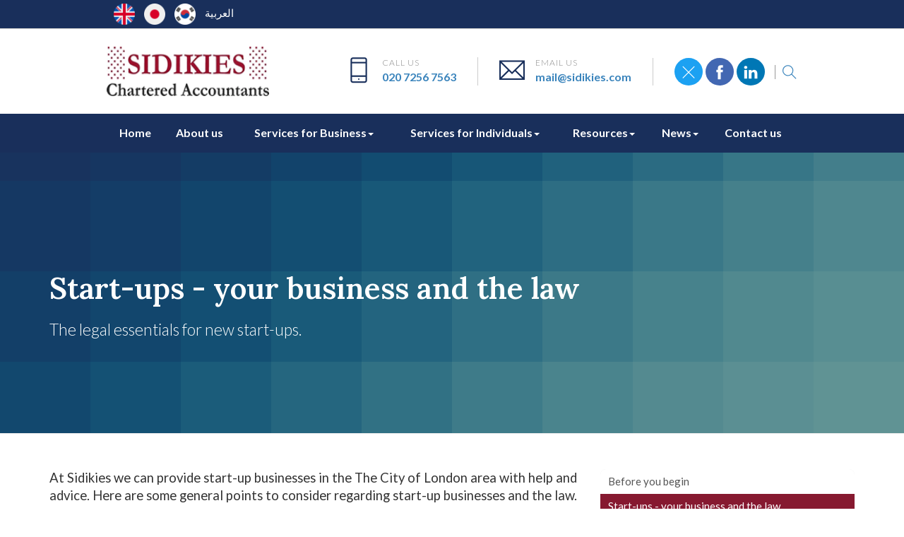

--- FILE ---
content_type: text/html; charset=utf-8
request_url: https://www.sidikies.com/resources/your-business/starting-a-business/start-ups-your-business-and-the-law
body_size: 7402
content:

<!doctype html>
<!--[if lt IE 7]> <html lang="en-gb" class="no-js lt-ie9 lt-ie8 lt-ie7"> <![endif]-->
<!--[if IE 7]>    <html lang="en-gb" class="no-js lt-ie9 lt-ie8"> <![endif]-->
<!--[if IE 8]>    <html lang="en-gb" class="no-js lt-ie9"> <![endif]-->
<!--[if gt IE 8]><!--> <html lang="en-gb"> <!--<![endif]-->
	<head><meta http-equiv="X-UA-Compatible" content="IE=edge" /><meta charset="utf-8" /><meta name="viewport" content="width=device-width" /><link rel="shortcut icon" href="/favicon.ico" /><link rel="apple-touch-icon" href="/apple-touch-icon.png" />



<script type="speculationrules">
{
  "prerender": [{
    "where": {
      "and": [
        { "href_matches": "/*" },
        { "not": {"selector_matches": ".do-not-prerender"}}
      ]
    },
    "eagerness": "moderate"
  }]
}
</script>
	<link href="/css/styles.css" rel="stylesheet" type="text/css" media="screen" /><link href="/css/print.css" rel="stylesheet" type="text/css" media="print" /><link href="/css/owl.carousel.min.css" rel="stylesheet" type="text/css" media="screen" /><link href="/css/aos.css" rel="stylesheet" type="text/css" media="screen" /><link href="/css/themify-icons.css" rel="stylesheet" type="text/css" media="screen" /><script src="//cdn.clientzone.com/framework/3.0/modernizer/modernizr.custom.2.8.3.min.js"></script><script src="//ajax.googleapis.com/ajax/libs/jquery/3.5.1/jquery.min.js"></script><script src="//cdn.clientzone.com/framework/3.0/bootstrap/bootstrap.min.js"></script><link href="https://www.sidikies.com/resources/your-business/starting-a-business/start-ups-your-business-and-the-law" rel="canonical" /><title>
	Start-ups - your business and the law The City of London : Sidikies
</title></head>
	<body id="body" class="page-resources page-your-business page-starting-a-business page-start-ups-your-business-and-the-law">
<form method="post" action="/resources/your-business/starting-a-business/start-ups-your-business-and-the-law" id="form1">

<div class="container">
	<div class="access-links">
	<h2 id="page-top">Accessibility links</h2>
	<ul>
		<li><a href="#skip-to-content" title="">Skip to content</a></li>
		<li><a href="/accessibility" title="">Accessibility Help</a></li>
	</ul>
</div>
	<div class="browser-wrap">
    <div class="chromeframe" style="display: none;">
        <p>You are using an outdated browser. <a href="https://browse-better.com/">Upgrade your browser today</a> for a better experience of this site and many others.</p>
    </div>

    <!--[if IE]> 
        <div class="chromeframe-ie">
            <p>You are using an outdated browser. <a href="https://browse-better.com/">Upgrade your browser today</a> for a better experience of this site and many others.</p>
        </div>
        <div class="small">
            <p>If you are having trouble viewing this website and would like some information please contact us on the details below...</p>
            <p>Tel: 020 7256 7563</p>
            <p>Email: <a href="mailto:mail@sidikies.com">mail@sidikies.com</a></p>
            <p>Address: <span itemscope itemtype="http://schema.org/AccountingService" class="address-mini">Sidikies, 
<span itemprop="address" itemscope itemtype="http://schema.org/PostalAddress">
<span itemprop="streetAddress">1 Sun Street</span>, <span itemprop="addressLocality"> Finsbury Square</span>, <span itemprop="addressRegion">London</span> <span itemprop="postalCode"> EC2A 2EP</span>
</span>
</span></p>
        </div>
    <![endif]-->
</div>
</div>
        
<div class="site-wrap">

    <header id="header" class="headroom">
        <div class="top-wrap">
            <div class="container-fluid max-w-lg">
                <a href="/"><img src="/img/united-kingdom.png" alt="united-kingdom.png"></a> <a href="/services-for-business/japanese-business"><img src="/img/japan.png" alt="japan.png"></a> <a href="/services-for-business/south-korean-business"><img src="/img/s-korea.png" alt="s-korea.png"></a> <a href="/services-for-business/arabian-business">العربية</a>
            </div>
        </div>
        <div class="site-header-wrap">
            <div class="logo-contact-wrap">
                <div class="container-fluid max-w-lg ">
                    <div class="row g-row-col--0 align-items-center-sm">
                        <div class="col-xs-12 col-sm-12 col-md-3">
                            <a href="/" title="Sidikies Accountants in the City of London" id="logo print-logo" class="logo-wrap">
                                <img src="/img/logo.png" alt="Sidikies logo" class="logo">
                            </a>
                        </div>
                        <div class="col-xs-12 col-sm-12 col-md-9">
                            <div class="header-flex">
                                <ul class="header-extras ">
                                    <li>
                                        <i class="ti-mobile"></i>
                                        <div class="ct-text">
                                            Call Us
                                            <span><a href="mailto:020 7256 7563">020 7256 7563</a></span>
                                        </div>
                                    </li>
                                    <li>
                                        <i class="ti-email"></i>
                                        <div class="ct-text">
                                            Email Us
                                                <span class="ukmail"><a href="mailto:mail@sidikies.com">mail@sidikies.com</a></span>
                                                <span class="jmail"><a href="mailto:japan.info@sidikies.com">japan.info@sidikies.com</a></span>
                                                <span class="amail"><a href="mailto:info@sidikies.com">info@sidikies.com</a></span>
                                        </div>
                                    </li>
                                    <li class="hidden-xs">
                                        
                                        <div class="social-media">
                                            <a href="https://twitter.com/SidikiesA" title="Twitter" class="twitter" target="_blank" rel="noopener">
                                                <span class="ti-close"></span>
                                            </a>
                                            <a href="https://www.facebook.com/SidikiesCA/" title="Facebook" class="facebook" target="_blank" rel="noopener">
                                                <span class="ti-facebook"></span>
                                            </a>
                                            <a href="https://www.linkedin.com/company/13987155" title="Linkedin" class="linkedin" target="_blank" rel="noopener">
                                                <span class="ti-linkedin"></span>
                                            </a>
                                            <a href="/search" data-toggle="modal" title="Search">
                                                <span class="ti-search"></span>
                                            </a> 
                                        </div>
                                    </li>
                                </ul>
                            </div>
                            
                        </div>
                        
                    </div>
                </div>
            </div>     
            <div class="navbar-wrapper">
                <div class="container-fluid max-w-lg">
                    <nav>
  <div class="navbar navbar-default"><div class="navbar-header"><button type="button" class="navbar-toggle" data-toggle="collapse" data-target=".navbar-collapse"><span class="icon-bar"></span><span class="icon-bar"></span><span class="icon-bar"></span><span class="burger-menu-title">MENU</span></button></div><div class="navbar-collapse collapse">
<ul data-cmsnoindex="true" class="nav navbar-nav">
<li><a target="_self" title="Home" href="/">Home</a></li>
<li><a target="_self" title="About us" href="/about-us">About us</a></li>
<li class="dropdown">
<a class="dropdown-toggle" data-toggle="dropdown" href="/services-for-business" title="Services for Business" target="_self">Services for Business<b class="caret"></b></a>
<ul class="dropdown-menu">
<li><a target="_self" title="Overview" href="/services-for-business">Overview</a></li>
<li><a target="_self" title="Accountancy" href="/services-for-business/accountancy">Accountancy</a></li>
<li><a target="_self" title="Auditing" href="/services-for-business/auditing">Auditing</a></li>
<li><a target="_self" title="Bookkeeping" href="/services-for-business/bookkeeping">Bookkeeping</a></li>
<li><a target="_self" title="Business start-up" href="/services-for-business/business-start-up">Business start-up</a></li>
<li><a target="_self" title="Business support" href="/services-for-business/business-support">Business support</a></li>
<li><a target="_self" title="Company Secretarial" href="/services-for-business/company-secretarial">Company Secretarial</a></li>
<li><a target="_self" title="Modified payroll" href="/services-for-business/modified-payroll">Modified payroll</a></li>
<li><a target="_self" title="Payroll" href="/services-for-business/payroll">Payroll</a></li>
<li><a target="_self" title="Business tax" href="/services-for-business/business-tax">Business tax</a></li>
</ul>
</li>
<li class="dropdown">
<a class="dropdown-toggle" data-toggle="dropdown" href="/services-for-individuals" title="Services for Individuals" target="_self">Services for Individuals<b class="caret"></b></a>
<ul class="dropdown-menu">
<li><a target="_self" title="Overview" href="/services-for-individuals">Overview</a></li>
<li><a target="_self" title="Retirement planning" href="/services-for-individuals/retirement-planning">Retirement planning</a></li>
<li><a target="_self" title="Self assessment" href="/services-for-individuals/self-assessment">Self assessment</a></li>
<li><a target="_self" title="Wealth management" href="/services-for-individuals/wealth-management">Wealth management</a></li>
<li><a target="_self" title="Personal tax planning" href="/services-for-individuals/personal-tax-planning">Personal tax planning</a></li>
</ul>
</li>
<li class="dropdown">
<a class="dropdown-toggle" data-toggle="dropdown" href="/resources" title="Resources" target="_self">Resources<b class="caret"></b></a>
<ul class="dropdown-menu">
<li><a target="_self" title="Overview" href="/resources">Overview</a></li>
<li><a target="_self" title="Your business" href="/resources/your-business">Your business</a></li>
<li><a target="_self" title="Your money" href="/resources/your-money">Your money</a></li>
<li><a target="_self" title="Tax information" href="/resources/tax-information">Tax information</a></li>
<li><a target="_self" title="Tax strategies" href="/resources/tax-strategies">Tax strategies</a></li>
<li><a target="_self" title="Interactive tools" href="/resources/interactive-tools">Interactive tools</a></li>
</ul>
</li>
<li class="dropdown">
<a class="dropdown-toggle" data-toggle="dropdown" href="/news" title="News" target="_self">News<b class="caret"></b></a>
<ul class="dropdown-menu">
<li><a target="_self" title="Overview" href="/news">Overview</a></li>
<li><a target="_self" title="Business News" href="/news/business-news">Business News</a></li>
<li><a target="_self" title="Newsletters" href="/news/newsletters">Newsletters</a></li>
<li><a target="_self" title="Hot Topics" href="/news/hot-topics">Hot Topics</a></li>
</ul>
</li>
<li><a target="_self" title="Contact us" href="/contact-us">Contact us</a></li>
</ul>
</div></div>
</nav>
                </div>
            </div>
        </div>
    </header>   
    
    
    
    
        <div class="page-title-wrap">
            <div class="container">
                
<accsys_noindex>

        <ol class="breadcrumb">
    
        <li >
        
         <a href='/resources' title='Resources' target="_self">Resources</a>
        </li>
    
        <li >
        
         <a href='/resources/your-business' title='Your business' target="_self">Your business</a>
        </li>
    
        <li >
        
         <a href='/resources/your-business/starting-a-business' title='Starting a business' target="_self">Starting a business</a>
        </li>
    
        </ol>
    
</accsys_noindex>

                <h1>Start-ups - your business and the law</h1>
                <p class="lead">The legal essentials for new start-ups.</p>
            </div>
        </div>
    
     
    <!-- Skip to content link - place just before main content! -->
    <a name="skip-to-content" class="skip-to-content"></a>
    <!-- / Skip to content link -->
    <div class="site-main-content-wrap">
        <section class="g-padding-large">
    <div class="container"> 
        <div class="row"> 
            <div class="col-md-8 col-sm-6 col-xs-12">
                
<p class="opening-para">At Sidikies we can provide start-up businesses in the The City of London area with help and advice. Here are some general points to consider regarding start-up businesses and the law.</p>


<p class="secondary-opening-para">One of the key complaints voiced by small business owners is the amount of 'red tape' they have to deal with on a day to day basis. Keeping up to date with business legislation can seem like something of a minefield.</p>
<p>The regulations you need to comply with will depend to a large degree on the specific nature of your business. Here are some of the key areas that are covered by the law.</p>
<h2>Discrimination</h2>
<p>By law you must ensure that your business services and employment processes do not discriminate against any individual on the basis of disability, age, race, sexual orientation, gender, or religious or similar belief.</p>
<h2>Employment</h2>
<p>Employing staff carries with it a range of additional legal responsibilities. Key areas covered by employment regulations include:</p>
<ul>
<li>employment contracts</li>
<li>holiday and sick pay and allowances</li>
<li>statutory maternity, paternity and adoption leave and pay</li>
<li>disciplinary and grievance procedures</li>
<li>redundancy and dismissal</li>
<li>monitoring your employees</li>
<li>working time</li>
<li>the right to request flexible working patterns.</li>
</ul>
<h2>Health and Safety</h2>
<p>There are numerous Health and Safety laws which are applicable to businesses. The aim of these is to provide a safe working environment which minimises the risk of work-related accidents or illnesses.</p>
<h2>Insurance</h2>
<p>The law only requires businesses to purchase motor insurance for any vehicles, and compulsory employers' liability insurance for businesses that employ any staff. However, other forms of insurance, such as public liability, product liability, and business interruption insurance, are also advisable.</p>
<h2>Intellectual property</h2>
<p>These laws exist to protect the intellectual property of a business. This includes the name of a business, and any material covered by copyrights, designs, patents and trade marks.</p>
<h2>National Minimum Wage</h2>
<p>The National Minimum Wage was first introduced in April 1999. It applies to nearly all workers and sets hourly rates below which pay must not be allowed to fall. Please ask us for the latest rates or refer to <a href="http://www.lowpay.gov.uk/" title="" target="_blank">http://www.lowpay.gov.uk</a>.</p>
<h2>Privacy and data protection</h2>
<p>The processing of personal data is restricted by the principles of the Data Protection Act, while email marketing and telesales are also restricted by regulations.</p>
<h2>Specialised sectors</h2>
<p>Some businesses are also subject to specific regulations relating to their line of work. This may include food businesses, health and care services, and transport businesses.</p>
<h2>Tax and National Insurance</h2>
<p>There are numerous tax implications when starting up a business. We have expertise in this area, and would be happy to assist you.</p>
<h2>Trading regulations</h2>
<p>There are a number of laws governing the description and supply of goods and services, terms and conditions of sale, and distance selling.</p>
<p>These are just some of the areas covered by the law, and new rules are constantly introduced.</p>
<p class="secondary-closing-para">You should obtain professional legal advice to ensure that you are complying with the appropriate regulations.</p>
<p class="closing-para">If you are starting a business in the The City of London area and would like professional assistance, <a href="/contact-us" title="Contact us">contact</a> Sidikies.</p>


            </div>
            <div class="col-md-4 col-sm-6 col-xs-12">
                <nav>
  <div class="content-page-nav-list-wrap">
<div class="list-group">
<a class="list-group-item" title="Before you begin" target="_self" href="/resources/your-business/starting-a-business/before-you-begin">Before you begin</a>
<a class="list-group-item active" title="Start-ups - your business and the law" target="_self" href="/resources/your-business/starting-a-business/start-ups-your-business-and-the-law">Start-ups - your business and the law</a>
<a class="list-group-item" title="Tax and tax planning for start-ups" target="_self" href="/resources/your-business/starting-a-business/tax-and-tax-planning-for-start-ups">Tax and tax planning for start-ups</a>
<div class="list-group">
<a class="list-group-item" title="Getting started" target="_self" href="/resources/your-business/starting-a-business/getting-started">Getting started</a>
<div class="list-group">
<a class="list-group-item" title="Growing the business" target="_self" href="/resources/your-business/starting-a-business/growing-the-business">Growing the business</a>
<div class="list-group">
<a class="list-group-item" title="Managing money" target="_self" href="/resources/your-business/starting-a-business/managing-money">Managing money</a>
</div>
</div>
</nav>
            </div>
        </div>
    </div>
</section>
    </div>
    <!--/end site-main-content-wrap -->
    </div>
    
        
    <footer class="site-footer-wrap">
        <div class="g-padding-large">
            <div class="container">
                <div class="row equal-height g-row-col--0">
                <div class="col-sm-4">
                    <div class="cta-stacked default-bg-img-alt">
                        <div class="text-wrap">
                            <h4>Company info</h4>
                            <address><span itemscope itemtype="http://schema.org/AccountingService" class="address-mini">Sidikies, 
<span itemprop="address" itemscope itemtype="http://schema.org/PostalAddress">
<span itemprop="streetAddress">1 Sun Street</span>, <span itemprop="addressLocality"> Finsbury Square</span>, <span itemprop="addressRegion">London</span> <span itemprop="postalCode"> EC2A 2EP</span>
</span>
</span></address>
                            <div class="social-footer">
                                            <a href="https://twitter.com/SidikiesA" title="X" class="X" target="_blank" rel="noopener">
                                                <span class="ti-close"></span>
                                            </a>
                                            <a href="https://www.facebook.com/SidikiesCA" title="Facebook" class="facebook" target="_blank" rel="noopener">
                                                <span class="ti-facebook"></span>
                                            </a>
                                            <a href="https://www.linkedin.com/company/13987155" title="Linkedin" class="linkedin" target="_blank" rel="noopener">
                                                <span class="ti-linkedin"></span>
                                            </a>
                            </div>
                            <hr>
                            <div class="logos">
                                <object class="icaew-logo" data="//cdn.clientzone.com/images/accreditation/icaew-b-r.svg" type="image/svg+xml"></object> <img loading="lazy" src="/img/acca.png" alt="ACCA">
                            </div>
                            
                        </div>
                    </div>
                </div>
                <div class="col-sm-4">
                    <div class="cta-stacked default-bg-img border-l-r">
                        <div class="text-wrap">
                            <h4>Contact details</h4>
                            <ul class="footer-extras contact-footer-wrap">
                                <li class="flex align-tems-center">
                                    <i class="ti-mobile"></i>
                                    <div class="ct-text">
                                        <a href="mailto:020 7256 7563">020 7256 7563</a>
                                    </div>
                                </li>
                                <li class="flex align-tems-center">
                                    <i class="ti-email"></i>
                                    <div class="ct-text">
                                        <span class="ukmail"><a href="mailto:mail@sidikies.com">mail@sidikies.com</a></span>
                                        <span class="jmail"><a href="mailto:japan.info@sidikies.com">japan.info@sidikies.com</a></span>
                                    </div>
                                </li>
                               
                                <li class="flex align-tems-center"> <i class="ti-info-alt"></i> <a href="/registration/register" title="Register"> Register for our Monthly Newswire</a></li>
                            </ul>
                             
                            
                        </div>
                    </div>
                </div>
                <div class="col-sm-4">
                    <div class="cta-stacked default-bg-img-alt">
                        <div class="text-wrap contact-footer-wrap">
                            <h4>Registration info</h4>
                                <p>Details of the firm's professional registrations, including audit registration where applicable, can be found at <a href="http://find.icaew.com/listings/view/listing_id/8544/sidikies" target="_blank" rel="noopener">find.icaew.com</a></p>
                                
                                <p>Sidikies is a member of The Institute of Chartered Accountants in England and Wales and The Association of Chartered Certified Accountants and its code of ethics can be found at <br><a href="https://www.icaew.com/en/membership/regulations-standards-and-guidance/ethics" target="_blank" rel="noopener">www.icaew.com</a> - <a href="http://www.accaglobal.com/gb/en/member/standards/ethics/acca-code-of-ethics-and-conduct" target="_blank" rel="noopener">www.accaglobal.com</a>.</p> 
                        </div>
                    </div>
                </div>
            </div>
                
            </div>
        </div>    
        <div class="end-wrap text-center">
            <div class="container">
             
                <p><span id="minisitemapwidget">
  <a href="/home" title="Home" target="_self">Home</a> | <a href="/contact-us" title="Contact us" target="_self">Contact us</a> | <a href="/accessibility" title="Accessibility" target="_self">Accessibility</a> | <a href="/disclaimer" title="Disclaimer" target="_self">Disclaimer</a> | <a href="/privacy" title="Privacy" target="_self">Privacy</a> | <a href="/help" title="Help" target="_self">Help</a> | <a href="/site-map" title="Site map" target="_self">Site map</a> | </span></p> 
                <small>&COPY; 2026 Sidikies. All rights reserved. | We use cookies on this website, you can find <a href="/privacy#cookies">more information about cookies here</a>.</small>
               
            </div>
        </div>  
           
    </footer>
    
     

<!-- Scripts go here -->
<script src="/scripts/owl.carousel.js"></script>
<script src="/scripts/aos.js"></script>
<script>
    AOS.init({
        easing: 'ease-in-out-sine'
    });
</script>
<script src="https://unpkg.com/jarallax@1.10/dist/jarallax.min.js"></script>
<script src="//cdn.clientzone.com/framework/3.0/scripts/placeholder.min.js"></script>
<script src="/scripts/scripts.js"></script>
<!--[if lt IE 9]>
      <script src="//cdn.clientzone.com/framework/3.0/Bootstrap/respond.min.js"></script>
    <![endif]-->



<script type='application/ld+json'> 
{
  "@context": "https://www.schema.org",
  "@type": "AccountingService",
  "name": "Sidikies",
  "url": "https://www.sidikies.com/resources/your-business/starting-a-business/start-ups-your-business-and-the-law",
  "logo": "https://www.sidikies.com/img/logo.png",
  "image": "https://www.sidikies.com/img/logo.png",
  "description": "Sidikies are a team of chartered Accountants including Japanese, South Korean and Arabic speaking accountants located in the heart of the City of London with clients across the UK.",
  "priceRange": "&pound;&pound;&pound;",
  "address": {
    "@type": "PostalAddress",
    "streetAddress": "1 Sun Street",
    "addressLocality": "Finsbury Square",
    "addressRegion": "London",
    "postalCode": "EC2A 2EP",
    "addressCountry": "GB",
	"telephone": "020 7256 7563"

  },
  "geo": {
    "@type": "GeoCoordinates",
    "latitude": "51.52045",
    "longitude": "0.08544"
  },
  "hasMap": "https://www.google.com/maps/place/Sidikies/@51.520447,-0.085487,14z",
  "openingHours": "Mo, Tu, We, Th, Fr 09:00-17:00",
  "contactPoint": {
    "@type": "ContactPoint",
    "telephone": "020 7256 7563",
    "contactType": "Customer Support"
  }
}
</script>



<script type="application/ld+json">
{ "@context" : "https://schema.org",
  "@type" : "Organization",
  "name" : "Sidikies",
 "legalName" : "Sidikies",
  "url" : "https://www.sidikies.com",
  "sameAs" : [ "https://find.icaew.com/firms/london/sidikies/1dFr7B",
"https://www.linkedin.com/company/sidikies-chartered-accountants",
"https://www.facebook.com/SidikiesCA/",
"https://www.kashflow.com/accountant-search/sidikies-chartered-accountants/"] 
}
</script>

<script type="application/ld+json">
    {
      "@context" : "https://schema.org",
      "@type" : "WebSite",
      "name" : "Sidikies",
       "alternateName": ["Sidikies Chartered Accountants"],
      "url" : "https://www.sidikies.com"
    }
  </script>
</form>
<!-- Pre-EndBody -->
</body>
</html>
